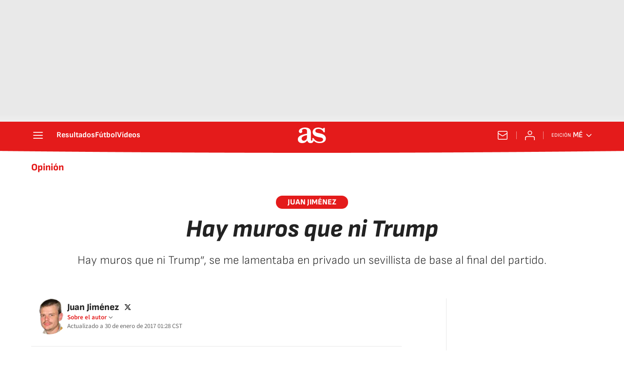

--- FILE ---
content_type: application/x-javascript;charset=utf-8
request_url: https://smetrics.as.com/id?d_visid_ver=5.4.0&d_fieldgroup=A&mcorgid=2387401053DB208C0A490D4C%40AdobeOrg&mid=47765238145169454598329214486957992447&ts=1767705256815
body_size: -38
content:
{"mid":"47765238145169454598329214486957992447"}